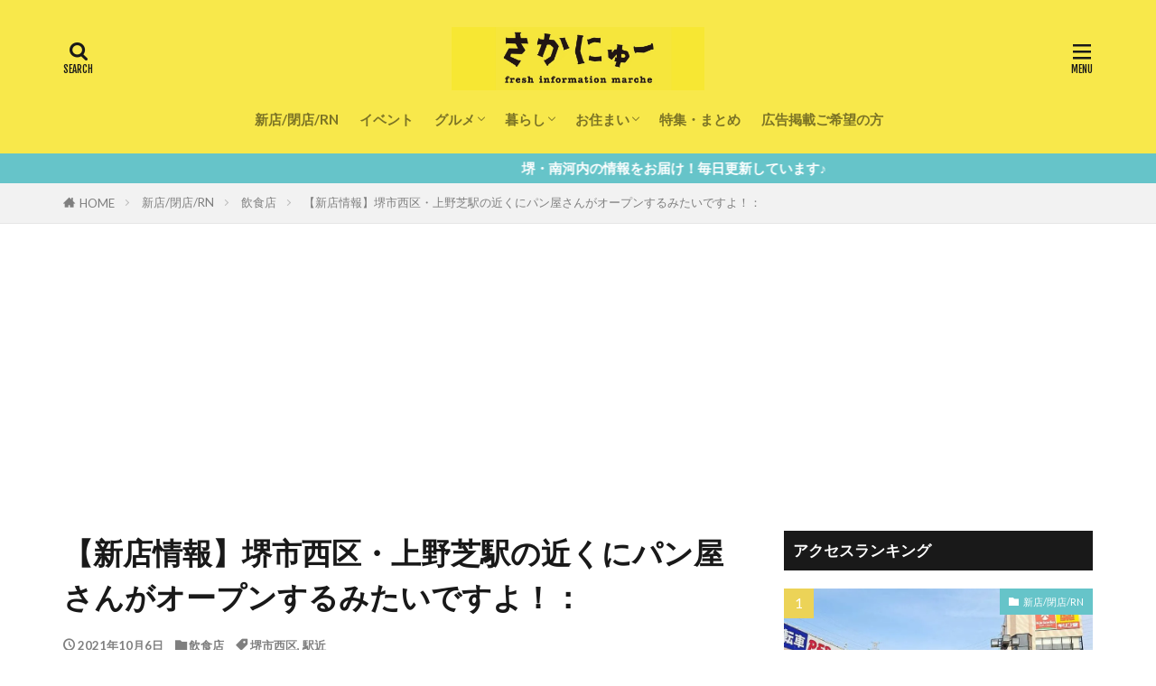

--- FILE ---
content_type: text/html; charset=utf-8
request_url: https://www.google.com/recaptcha/api2/aframe
body_size: 267
content:
<!DOCTYPE HTML><html><head><meta http-equiv="content-type" content="text/html; charset=UTF-8"></head><body><script nonce="sb-w3kTN2SZC_R14oLvYoQ">/** Anti-fraud and anti-abuse applications only. See google.com/recaptcha */ try{var clients={'sodar':'https://pagead2.googlesyndication.com/pagead/sodar?'};window.addEventListener("message",function(a){try{if(a.source===window.parent){var b=JSON.parse(a.data);var c=clients[b['id']];if(c){var d=document.createElement('img');d.src=c+b['params']+'&rc='+(localStorage.getItem("rc::a")?sessionStorage.getItem("rc::b"):"");window.document.body.appendChild(d);sessionStorage.setItem("rc::e",parseInt(sessionStorage.getItem("rc::e")||0)+1);localStorage.setItem("rc::h",'1769111335979');}}}catch(b){}});window.parent.postMessage("_grecaptcha_ready", "*");}catch(b){}</script></body></html>

--- FILE ---
content_type: application/javascript; charset=utf-8
request_url: https://rise.enhance.co.jp/ti?tagIds=690065ad3fec9808f8dc8f74&adunitId=ADU-DJDLCNAD&referrer=&requestUrl=https://sakai-news.jp/newface/insyoku/20211006_a016_m-bread&clientCookie=true
body_size: 357
content:
(()=>{var i,e={tags:[{id:"690065ad3fec9808f8dc8f74",impressionKpi:"-1",impressionTotal:"4702",impressionDailyKPI:"-1",impressionDailyTotal:"352",landingUrl:"",executable:"false",excutableShowInters:"true",isValidRequestUrl:"true",executableFrequency:"true"}]};window.tagInfor||(window.tagInfor=[]),i=window.tagInfor,e.tags.forEach(function(a){var n=-1;i.forEach(function(i,e){i&&i.id==a.id&&(n=e)}),-1!=n?i[n]=a:i.push(a)}),window.tagInfor=i})();

--- FILE ---
content_type: text/javascript; charset=UTF-8
request_url: https://click.speee-ad.jp/v1/recwid?url=https%3A%2F%2Fsakai-news.jp%2Fnewface%2Finsyoku%2F20211006_a016_m-bread&ft=1&placement_id=5993&placement_code=sakai-news_pc&v=4.3.0&device=1&os=2&ref=&cb_name=uzWidgetCallback0&sess_id=40f23a12-fc08-c901-368c-639d00720705&ext=&cb=1769111333557
body_size: 117
content:
uzWidgetCallback0({"uuid":"cb4fd8b6-cbd1-4ffc-93d2-3f024fc6d873","opt_out":false})


--- FILE ---
content_type: application/javascript; charset=utf-8
request_url: https://rise.enhance.co.jp/ti?tagIds=67061e1025ebc875d8bb7666&adunitId=ADU-DU5B2FUS&referrer=&requestUrl=https://sakai-news.jp/newface/insyoku/20211006_a016_m-bread&clientCookie=true
body_size: 360
content:
(()=>{var e,i={tags:[{id:"67061e1025ebc875d8bb7666",impressionKpi:"-1",impressionTotal:"4271813",impressionDailyKPI:"-1",impressionDailyTotal:"14988",landingUrl:"",executable:"true",excutableShowInters:"true",isValidRequestUrl:"true",executableFrequency:"true"}]};window.tagInfor||(window.tagInfor=[]),e=window.tagInfor,i.tags.forEach(function(n){var r=-1;e.forEach(function(e,i){e&&e.id==n.id&&(r=i)}),-1!=r?e[r]=n:e.push(n)}),window.tagInfor=e})();

--- FILE ---
content_type: text/javascript;charset=UTF-8
request_url: https://s-rtb.send.microad.jp/ad?spot=8fa3ef641d571bbb0ec27377cd219bfc&cb=microadCompass.AdRequestor.callback&url=https%3A%2F%2Fsakai-news.jp%2Fnewface%2Finsyoku%2F20211006_a016_m-bread&vo=true&mimes=%5B100%2C300%2C301%2C302%5D&cbt=706e3447dc4f10019be740ad0e&pa=false&ar=false&ver=%5B%22compass.js.v1.20.1%22%5D
body_size: 161
content:
microadCompass.AdRequestor.callback({"spot":"8fa3ef641d571bbb0ec27377cd219bfc","sequence":"2","impression_id":"8258510191377930935"})